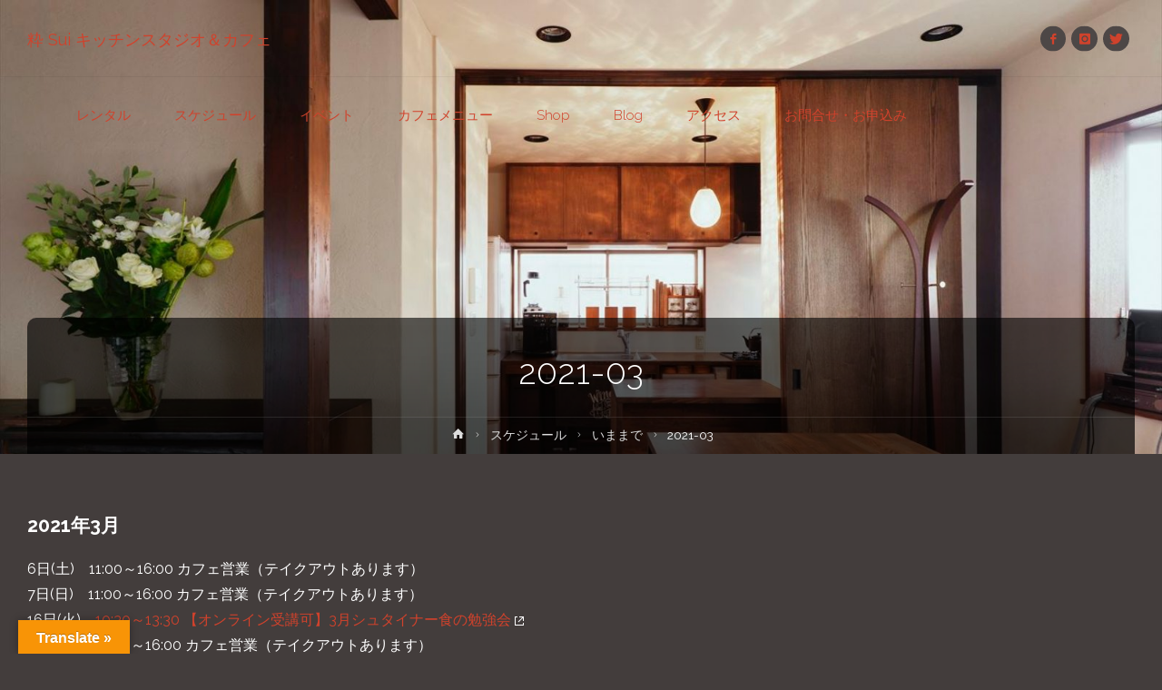

--- FILE ---
content_type: text/css
request_url: https://suii.jp/wordpress/wp-content/themes/anima-dev1/style.css?ver=6.9
body_size: 310
content:
/*
Theme Name: anima-dev1
Template: anima
*/
@import url("../anima/style.css");


/*th（項目欄）は40%幅、テキストを右寄せ*/
.table-res-form th {
    width: 40%;
    text-align: right;
}
/*「必須」部分のスタイリング*/
.table-res-form .requied {
    font-size: 0.8em;
    color: #FFF;
    display: inline-block;
    padding: 0.3em 0.3em 0.2em;
    background: red;
    border-radius: 2px;
}


--- FILE ---
content_type: text/css
request_url: https://suii.jp/wordpress/wp-content/themes/anima-dev1/style.css?ver=1.4.1.2
body_size: 310
content:
/*
Theme Name: anima-dev1
Template: anima
*/
@import url("../anima/style.css");


/*th（項目欄）は40%幅、テキストを右寄せ*/
.table-res-form th {
    width: 40%;
    text-align: right;
}
/*「必須」部分のスタイリング*/
.table-res-form .requied {
    font-size: 0.8em;
    color: #FFF;
    display: inline-block;
    padding: 0.3em 0.3em 0.2em;
    background: red;
    border-radius: 2px;
}
